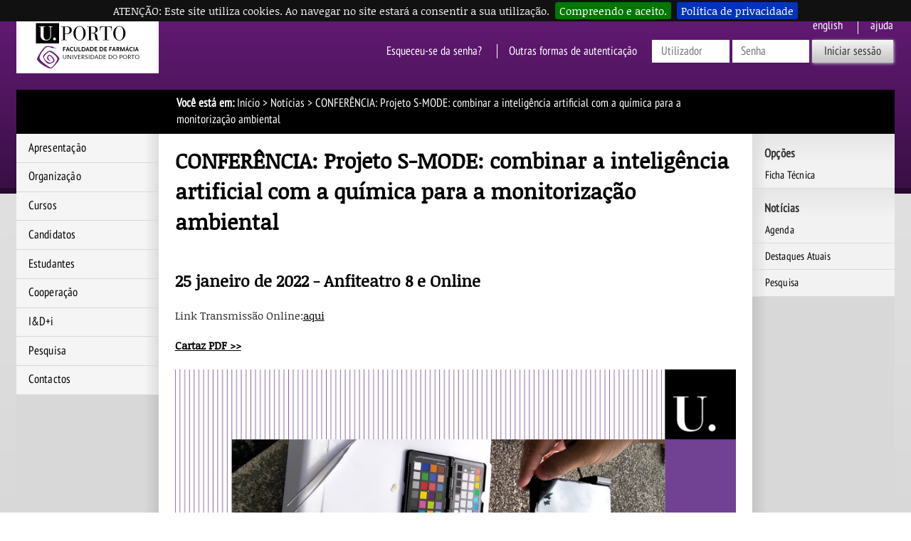

--- FILE ---
content_type: text/html; charset=iso-8859-15
request_url: https://sigarra.up.pt/ffup/pt/noticias_geral.ver_noticia?p_nr=35657
body_size: 16241
content:
<!DOCTYPE HTML PUBLIC "-//W3C//DTD HTML 4.01 Transitional//EN" "http://www.w3.org/TR/html4/loose.dtd">
<html lang="pt" dir="ltr">
<head>
<link rel="apple-touch-icon" sizes="57x57" href="/apple-touch-icon-57x57.png" /><link rel="apple-touch-icon" sizes="114x114" href="/apple-touch-icon-114x114.png" /><link rel="apple-touch-icon" sizes="72x72" href="/apple-touch-icon-72x72.png" /><link rel="apple-touch-icon" sizes="144x144" href="/apple-touch-icon-144x144.png" /><link rel="apple-touch-icon" sizes="60x60" href="/apple-touch-icon-60x60.png" /><link rel="apple-touch-icon" sizes="120x120" href="/apple-touch-icon-120x120.png" /><link rel="apple-touch-icon" sizes="76x76" href="/apple-touch-icon-76x76.png" /><link rel="apple-touch-icon" sizes="152x152" href="/apple-touch-icon-152x152.png" /><link rel="icon" type="image/png" href="/favicon-16x16.png" sizes="16x16" /><link rel="icon" type="image/png" href="/favicon-32x32.png" sizes="32x32" /><link rel="icon" type="image/png" href="/favicon-96x96.png" sizes="96x96" /><link rel="icon" type="image/png" href="/favicon-160x160.png" sizes="160x160" /><meta name="msapplication-TileColor" content="#000000" /><meta name="msapplication-TileImage" content="/mstile-144x144.png" /><meta name="msapplication-square70x70logo" content="/mstile-70x70.png" /><meta name="msapplication-square150x150logo" content="/mstile-150x150.png" /><meta name="msapplication-square310x310logo" content="/mstile-310x310.png" />
<meta name="viewport" content="width=device-width">
<meta http-equiv="Content-Type" content="text/html;charset=iso-8859-15">
<link rel="canonical" href="https://sigarra.up.pt/ffup/pt/noticias_geral.ver_noticia?p_nr=35657" />
<link rel="alternate" href="https://sigarra.up.pt/ffup/pt/noticias_geral.ver_noticia?p_nr=35657" hreflang="pt" />
<link rel="alternate" href="https://sigarra.up.pt/ffup/en/noticias_geral.ver_noticia?p_nr=35657" hreflang="en" />
<meta name="author" content="Faculdade de Farmácia da Universidade do Porto ">
<!--start css -->
<link rel="stylesheet" type="text/css" href="/ffup/pt/css/10782" media="screen,print">
<link rel="stylesheet" type="text/css" href="/ffup/pt/css/10482" media="screen,print">
<link rel="stylesheet" type="text/css" href="/ffup/pt/css/10543" media="screen,print">
<link rel="stylesheet" type="text/css" href="/ffup/pt/css/10499" media="screen,print">
<link rel="stylesheet" type="text/css" href="/ffup/pt/css/10500" media="print">
<link rel="stylesheet" type="text/css" href="/ffup/pt/css/10497" media="screen,print">
<link rel="stylesheet" type="text/css" href="/ffup/pt/css/10529" media="print">
<link rel="stylesheet" type="text/css" href="/ffup/pt/css/11222" media="screen,print">
<link rel="stylesheet" type="text/css" href="/ffup/pt/css/11542" media="screen,print">
<link rel="stylesheet" type="text/css" href="/ffup/pt/css/11482" media="screen">
<link rel="stylesheet" type="text/css" href="/ffup/pt/css/10641" media="screen,print">
<link rel="stylesheet" type="text/css" href="/ffup/pt/css/11522" media="print">
<link rel="stylesheet" type="text/css" href="/ffup/pt/css/10702" media="screen,print,handheld">

<!--end css -->
<title>FFUP - CONFERÊNCIA: Projeto S-MODE: combinar a  inteligência artificial com a química  para a monitorização ambiental</title>

<script type="text/javascript" src="js/web_base.js"></script>

<script type="text/javascript" src="/ffup/pt/js/jquery.js"></script>
<script type="text/javascript" src="/ffup/pt/js/jquery-migrate.js"></script>
<script type="text/javascript" src="/ffup/pt/js/bootstrap.min.js"></script>

<script type="text/javascript" src="/ffup/pt/js/jquery.cookiebar.js"></script>
<link rel="stylesheet" type="text/css" href="/ffup/pt/css/11302">
<noscript><div id="cookie-bar" class="fixed"><p>ATENÇÃO: Este site utiliza cookies. Ao navegar no site estará a consentir a sua utilização.<a href="web_page.aceita_cookies?pv_address=NOTICIAS_GERAL.VER_NOTICIA?p_nr=35657" class="cb-enable">Compreendo e aceito.</a><a href="https://www.up.pt/portal/pt/politica-de-privacidade/" class="cb-policy">Política de privacidade</a></p></div></noscript>

</head>
<body >
<div class="saltar" tabindex="0">Saltar para:<ul><li><a href="#ancora-conteudo" accesskey="c">Conteúdo (tecla de atalho: c)</a></li><li><a href="#ancora-opcoes" accesskey="o">Opções (tecla de atalho: o)</a></li><li><a href="#ancora-menu" accesskey="m">Menu Principal (tecla de atalho: m)</a></li><li><a href="#ancora-login" accesskey="s">Iniciar sessão autenticada (tecla de atalho: s)</a></li></ul></div>
<div id="involucro">
<div id="cabecalho">
<a href="web_page.Inicial" title="Ligação à página Inicial"><img src="/ffup/pt/imagens/LogotipoSI" alt="Logótipo"  title="Logótipo"   id="logotipo" width="400" height="160"></a>
<link rel="stylesheet" href="/lib/bootstrap/css/bootstrap.min.css">
<script type="text/javascript" src="/lib/bootstrap/js/bootstrap.min.js"></script>

<link rel="stylesheet" href="/lib/font-awesome/css/font-awesome.min.css"><a href="#" data-element-to-toggle="#colunaprincipal" id="toggle-coluna-principal" aria-hidden="true">
  <div class="visibilidade-coluna-esquerda">
    <span class="fa fa-bars" aria-hidden="true"></span>
    <span class="acs">Comuta visibilidade da coluna esquerda</span>
  </div>
</a><div id="cabecalho-conteudo-1">
<div class="logotipo-alternativo" aria-hidden="true">
  <a href="web_page.Inicial" title="Ligação à página Inicial"><img src="imagens/LogotipoSI" alt="Logótipo" title="Logótipo" id="logotipo" width="200" height="80"></a>
</div></div><div id="cabecalho-conteudo-2">
<div class="cabecalho-agregador"><a href="/ffup/en/NOTICIAS_GERAL.VER_NOTICIA?p_nr=35657" class="idioma en" title="This Page in English">
English
</a>
<img src="/ffup/pt/imagens/DestaqueBranco" class="destaque" alt="FFUP"><a href="web_base.gera_pagina?p_pagina=1006260" class="ajuda-contextual" title="Ajuda Contextual">
ajuda
</a>
<div class="autenticacao nao-autenticado">
<div class="login-alternativo" aria-hidden="true">
<a href="vld_validacao.login?p_address=WEB_PAGE.INICIAL&p_app=42&p_amo=55">
<span class="fa fa-unlock" aria-hidden="true">
</span>
<span class="acs">
Login
</span>
</a>
</div>
<form action="vld_validacao.validacao" method="post">
<input type="hidden" name="p_app" value="42">
<input type="hidden" name="p_amo" value="55">
<a name="ancora-login"></a>
<a href="gent_geral.list_services" title="Clique aqui para recuperar o acesso ao SIGARRA" class="recuperacao-de-acesso">Esqueceu-se da senha?</a>
<a href="vld_validacao.login?p_address=NOTICIAS_GERAL.VER_NOTICIA?p_nr=35657&p_app=42&p_amo=55" title="Outras formas de autenticação" class="outras-autenticacoes">Outras formas de autenticação</a>
<input type="hidden" name="p_address" value="NOTICIAS_GERAL.VER_NOTICIA?p_nr=35657">
<input type="text" name="p_user" title="Introduza o utilizador" placeholder="Utilizador" id="user" autocomplete="off" data-cip-id="user">
<input type="password" autocomplete="off" name="p_pass" title="Introduza a senha" placeholder="Senha" id="pass" autocomplete="off" data-cip-id="pass">
<button value="Iniciar sessão" type="submit">Iniciar sessão</button>
</form>
</div>
</div><a href="#" data-element-to-toggle="#colunaextra" id="toggle-coluna-secundaria" aria-hidden="true">
  <div class="visibilidade-coluna-direita">
    <span class="fa fa-ellipsis-v" aria-hidden="true"></span>
    <span class="acs">Comuta visibilidade da coluna direita</span>
  </div>
</a></div>
</div>
<div id="barralocalizacao"><strong>Você está em:</strong> <a href="web_page.inicial" title="Início" >Início</a> &gt; <a href="noticias_geral.lista_noticias" title="Notícias" >Notícias</a><span class="pagina-atual"> &gt; CONFERÊNCIA: Projeto S-MODE: combinar a  inteligência artificial com a química  para a monitorização ambiental</span></div>
<div id="envolvente">
<div id="colunaprincipal"><!-- Inicio Coluna Principal -->
<nav><div id="menu-navegacao">
<div id="menu-navegacao-cabecalho">Menu Principal</div>
<div id="menu-navegacao-conteudo"><a name="ancora-menu" class="ecra"></a>
<ul>
<li><a href="web_base.gera_pagina?P_pagina=1182" title="Página Apresentação" class="menu-navegacao-conteudo-2">Apresentação</a></li>
<li><a href="WEB_BASE.GERA_PAGINA?p_pagina=18394" title="Página Organização" class="menu-navegacao-conteudo-3">Organização</a></li>
<li><a href="web_base.gera_pagina?p_pagina=18409" title="Página Cursos" class="menu-navegacao-conteudo-4">Cursos</a></li>
<li><a href="WEB_BASE.GERA_PAGINA?p_pagina=122252" title="Página Candidatos" class="menu-navegacao-conteudo-5">Candidatos</a></li>
<li><a href="web_base.gera_pagina?p_pagina=18265" title="Página Estudantes" class="menu-navegacao-conteudo-7">Estudantes</a></li>
<li><a href="WEB_BASE.GERA_PAGINA?p_pagina=18400" title="Cooperação" class="menu-navegacao-conteudo-8">Cooperação</a></li>
<li><a href="web_base.gera_pagina?p_pagina=2329" title="I&D+i" class="menu-navegacao-conteudo-9">I&D+i</a></li>
<li><a href="web_base.gera_pagina?p_pagina=1831" title="Página Pesquisa" class="menu-navegacao-conteudo-10">Pesquisa</a></li>
<li><a href="WEB_BASE.GERA_PAGINA?p_pagina=18408" title="Página Contactos" class="menu-navegacao-conteudo-11">Contactos</a></li>
</ul></div></div></nav> <!-- end navegacao-menu -->
</div><!-- end colunaprincipal -->
<div id="colunaextra"><!-- Início da Coluna Extra -->
<a name="ancora-opcoes" class="ecra"></a>
<div class="caixa-opcoes">
<div class="caixa-opcoes-cabecalho opc-grupo-10">Opções</div>
<div class="caixa-opcoes-conteudo">
<ul>
<li><a href="noticias_geral.ficha_tecnica?p_amo_id=55&p_nr=35657 " title="Ficha Técnica">Ficha Técnica</a></li>
</ul><!--fecha_grupo_anterior-->
</div><!-- end caixa-opcoes-conteudo -->
</div><!-- end caixa-opcoes -->
<div class="caixa-opcoes">
<div class="caixa-opcoes-cabecalho opc-grupo-100">Notícias</div>
<div class="caixa-opcoes-conteudo">
<ul>
<li><a href="noticias_geral.eventos" title="Agenda">Agenda</a></li>
<li><a href="destaques_ver.activos?p_amo_id=55 " title="Destaques Atuais">Destaques Atuais</a></li>
<li><a href="noticias_geral.pesquisa " title="Pesquisa">Pesquisa</a></li>
</ul><!--fecha_grupo_anterior-->
</div><!-- end caixa-opcoes-conteudo -->
</div><!-- end caixa-opcoes -->
</div><!-- end Coluna Extra -->
<div id="conteudo"><div id="conteudoinner">
<h1 id="seccao"></h1>
<a name="ancora-conteudo" class="ecra"></a>
<h1>CONFERÊNCIA: Projeto S-MODE: combinar a  inteligência artificial com a química  para a monitorização ambiental</h1>
<h2>25 janeiro de 2022 - Anfiteatro 8 e Online</h2>
<p>Link Transmissão Online:<a href="https://videoconf-colibri.zoom.us/j/81643701008?pwd=dHpOOEdQSE54Z1RWTGVMcEZnSTF5QT09" target="_blank">aqui<br /><br /></a><strong>
<a href="noticias_geral.noticias_cont?p_id=F-992915829/cartaz_conf_25jan.pdf">Cartaz PDF >></a></strong></p>
<img class="encaixar espacar" src="noticias_geral.noticias_cont?p_id=F934813079/cartazes_conferencia25jan.jpg" />
<div class="form-botoes">
</div>
<script type="text/javascript">jQuery(document).ready(function($) {
$.cookieBar({message: 'ATENÇÃO: Este site utiliza cookies. Ao navegar no site estará a consentir a sua utilização.', acceptText: 'Compreendo e aceito.', fixed: true,policyButton: true,policyText: 'Política de privacidade',policyURL: 'https://www.up.pt/portal/pt/politica-de-privacidade/'});
});</script>
</div><!-- end conteudoinner--></div><!-- end conteudo-->
</div><!-- end envolvente -->
<div class="limpar"></div>
<div id="ferramentas">
<span id="imprimir-extra"><script type="text/javascript">
//<![CDATA[document.write('<a href="javascript:window.print()">Versão para Impressão<\/a>')
//]]>
</script></span>
<span id="recomendar"><a href="mailto:?subject=Penso%20que%20isto%20te%20pode%20interessar:%20FFUP%20-%20CONFERÊNCIA:%20Projeto%20S-MODE:%20combinar%20a%20%20inteligência%20artificial%20com%20a%20química%20%20para%20a%20monitorização%20ambiental&amp;body=Penso%20que%20isto%20te%20pode%20interessar:%20FFUP%20-%20CONFERÊNCIA:%20Projeto%20S-MODE:%20combinar%20a%20%20inteligência%20artificial%20com%20a%20química%20%20para%20a%20monitorização%20ambiental.%20%250A%250Ahttp://sigarra.up.pt/ffup/pt/NOTICIAS_GERAL.VER_NOTICIA?p_nr=35657">Recomendar Página</a></span>
<script type="text/javascript">
document.write('<span id="favoritos"><a href = "javascript:AddToFavorites()" title="Adicionar aos Favoritos">Adicionar aos Favoritos<\/a><\/span>');
</script>
<span id="voltar-topo">
<a href="#conteudo">Voltar ao Topo</a></span></div><!-- end ferramentas -->
<div id="rodape">

<span id="rodape-copyright"><a href="web_base.gera_pagina?p_pagina=COPYRIGHT">Copyright 1996-2026 &copy; Faculdade de Farmácia da Universidade do Porto </a></span>
<span id="rodape-termos">&nbsp;I&nbsp;<a href="web_base.gera_pagina?p_pagina=TERMOS%20E%20CONDICOES">Termos e Condições</a></span>
<span id="rodape-acessibilidade">&nbsp;I&nbsp;<a href="web_base.gera_pagina?p_pagina=ACESSIBILIDADE">Acessibilidade</a></span>
<span id="rodape-az">&nbsp;I&nbsp;<a href="az_geral.az?pct_id=42">Índice A-Z</a></span>
<br>
<span id="rodape-geracao">Página gerada em: 2026-01-19 às 12:56:58</span>

 | <span id="rodape-pd"><a href="https://www.up.pt/portal/pt/politica-de-privacidade/" title="Ligação ao Portal UP.PT">Política de Privacidade</a></span> | <span id="rodape-pd"><a href="https://www.up.pt/portal/pt/politica-de-protecao-de-dados-pessoais/" title="Ligação ao Portal UP.PT">Política de Proteção de Dados Pessoais</a></span> | <span id="rodape-pd"><a href="https://up.pt/denuncias" title="Ligação ao Portal da Denúncia U.Porto">Denúncias</a></span> | <span id="rodape-pd"><a href="https://www.livroamarelo.gov.pt/search?e=CES:ORG:000026568" title="Ligação ao Portal Livro Amarelo Governo">Livro Amarelo Eletrónico</a></span><script type="text/javascript">
$(function() {
    /*function setHeights() {
        var uiReferencia = null,
            uiElementos = $("#colunaprincipal, #colunaextra, #conteudo-extra, #conteudo-principal, #conteudo");

        $("#conteudo").css({height: "auto"});
        uiElementos.each(function(index, elemento) {
            var uiElemento = $(elemento);

            if (!uiReferencia || uiElemento.outerHeight() > uiReferencia.outerHeight()) {
                uiReferencia = uiElemento;
            }
        });

        uiElementos.each(function(index, elemento) {
            var uiElemento = $(elemento);

            uiElemento.height(uiElemento.height() + (uiReferencia.outerHeight() - uiElemento.outerHeight()));
        });
    }
    
    setTimeout(setHeights, 300);*/

$("*[data-element-to-toggle]").on("click", function(event) {
   event.preventDefault();
   $($(this).attr("data-element-to-toggle")).toggle();
});

/*$(window).on("resize", function (event) {
   setTimeout(setHeights, 300);
   $("[data-element-to-toggle]").each(function(index, elemento) {
      var uiElemento = $(elemento);
      if (!uiElemento.find("> div").is(":visible")) {
         $(uiElemento.attr("data-element-to-toggle")).css({"display": ""});
      }
   });
});*/
})
</script></div><!-- end rodape -->
</div><!-- end involucro -->
<!-- Powered by GESSI: (c) 1996-2026 Universidade do Porto (Portugal) -->
<!-- Piwik -->
<script type="text/javascript">
	var siteIdsArr = [16,5],
		pkBaseURL = (("https:" == document.location.protocol) ? "https://piwik.up.pt/" : "http://piwik.up.pt/"),
        oBody = document.getElementsByTagName('body')[0],
        oScript = document.createElement('script');
    
    function onLibLoaded() {
        try {
            for (var i = 0; i < siteIdsArr.length; i++) {
                var piwikTracker = Piwik.getTracker(pkBaseURL + "piwik.php", siteIdsArr[i]);
                piwikTracker.trackPageView();
                piwikTracker.enableLinkTracking();
            }
        } catch( err ) { console.log(err);}
    }
        
    oScript.type = 'text/javascript';
    oScript.src = pkBaseURL + "piwik.js";
    // most browsers
    oScript.onload = onLibLoaded;
    // IE 6 & 7
    oScript.onreadystatechange = function() {
        if (this.readyState == 'complete') {
            onLibLoaded();
        }
    }
    oBody.appendChild(oScript);
</script>
<noscript>
<p>
<img src="https://piwik.up.pt/piwik.php?idsite=16" style="border:0" alt="" />
</p>
</noscript>
<!-- End Piwik Tracking Code -->
</body>
</html>


--- FILE ---
content_type: text/css; charset=iso-8859-15
request_url: https://sigarra.up.pt/ffup/pt/css/11542
body_size: 621
content:
/* FFUP100ANOS */

body {
/*
background: url(../imagens/FFUP100anos), linear-gradient(to bottom, rgb(102,27,120) 0%, rgb(58,15,69)
16.5em, rgb(37,10,43) 16.5em, rgb(37,10,43) 17em, rgb(224,224,224) 17em, rgb(199,199,199) 100%);
background-repeat: no-repeat;
background-position: center top;
*/


background: url(../imagens/FFUP100anos), url(../imagens/FFUP100anosFundo1);
background-repeat: no-repeat, repeat-x;
background-position: center top;


/*
background: url(../imagens/FFUP100anos), url(../imagens/FFUP100anosFundo2);
background-repeat: no-repeat, repeat-x;
background-position: center top;
*/
}


--- FILE ---
content_type: text/css; charset=iso-8859-15
request_url: https://sigarra.up.pt/ffup/pt/css/11482
body_size: 32481
content:
/* SIGARRA2017-CSS */

/* CSS Específica (Início) */

	div.refrescamento {
		display: none;
		}

	body {
		background: rgb(102,27,120);
		filter: progid:DXImageTransform.Microsoft.gradient( startColorstr='#e01a21', endColorstr='#c7c7c7', GradientType=0 );
		background: linear-gradient(to bottom, rgb(102,27,120) 0%, rgb(58,15,69) 16.5em, rgb(37,10,43) 16.5em, rgb(37,10,43) 17em, rgb(224,224,224) 17em, rgb(199,199,199) 100%);
		}

	body[onunload="mantem()"] {
	    background-color: #ccc;
	    background-image: none;
		}
		
	@media (max-width: 900px) {
		div.logotipo-alternativo{
			width: 70px;
			height: 64px;
			}
		div.logotipo-alternativo img#logotipo {
			clip: rect(0,48px,64px,12px);
			}
		}
		
	a.idioma.en:link, a.idioma.pt:link, a.idioma.en:visited, a.idioma.pt:visited {
		color: #fff;
		}
			
	a.idioma.en:active, a.idioma.pt:active, a.idioma.en:hover, a.idioma.pt:hover {
		color: #fff !important;
		}

	span.idioma.en, span.idioma.pt {
		color: rgba(255,255,255,.25);
		}

	a.ajuda-contextual {
		color: #fff !important;
		border-left: 1px solid #fff;
		text-decoration: none !important;
			}
		
	a.ajuda-contextual.en:link, a.ajuda-contextual.pt:link, a.ajuda-contextual.en:visited, a.ajuda-contextual.pt:visited {
		color: #fff !important;
		}
			
	a.ajuda-contextual.en:active, a.ajuda-contextual.pt:active, a.ajuda-contextual.en:hover, a.ajuda-contextual.pt:hover {
		color: #fff !important;
		}
			
	a.ajuda-contextual:active, a.ajuda-contextual:active, a.ajuda-contextual:hover, a.ajuda-contextual:hover {
		color: #fff !important;
		}

	span.ajuda-contextual {
		color: rgba(255,255,255,.25);
		border-left: 1px solid #fff;
		}
			
	a.recuperacao-de-acesso:link, a.recuperacao-de-acesso:visited {
		color: #fff;
		}
			
	a.recuperacao-de-acesso:active, a.recuperacao-de-acesso:hover {
		color: #fff !important;
		}

	a.outras-autenticacoes:link, a.outras-autenticacoes:visited {
		color: #fff;
		border-left: 1px solid #fff;
		}
			
	a.outras-autenticacoes:active, a.outras-autenticacoes:hover {
		color: #fff !important;
		}

	.slideshow-personalizado {
		margin-bottom: 3em;
		}

	hr {
		border-top: 1px solid #ccc !important;
	}

	div.responsive-video {
		position: relative;
		padding-bottom: 53.8%;
		padding-top: 25px;
		height: 0;
		background-color: #000;
		}

	div.responsive-video iframe {
		position: absolute;
		top: 0;
		left: 0;
		width: 100%;
		height: 100%;
		max-width: 100%;
		max-height: 100%;
		border-width: 0;
		}

/* CSS Específica (Fim) */

/* ****************************************************************************************************** */

/* CSS Comum (Início) */

	/* Erase */
	
		table.tableformata {
			border-collapse: collapse !important;
			}
	
		td.formulario-legendatopo {
			text-align: right;
			font-weight: bold;
			padding-right: .5em;
			vertical-align: top;
			}
			
		td p {
			margin-top: 0;
			}
			
		input.calendario-automatico, select.calendario-automatico {
			width: 10em;
			}
		
		/* Compatibilizar AVDOC */
		
			#menu_navegacao {
				font-size: 8px;
				font-family: "Trebuchet MS";
				}
				
			div.item {
				height: auto;
				}
				
			div.item-cont {
				font-size: 0.8em;
				}
				
		/* Edição da foto pessoal */
		
			img.editar-imagem-editar {
				width: 32px;
				height: 32px;
				}
				
		/* Avisos e Informações */
		
			div.aviso img, div.informa img {
				padding-right: 0;
				margin-right: .5em;
				}
				
		/* TreeView */
		
			ul.treeview li {
				margin-bottom: 0 !important;
				padding-left: 1.5em;
				}
			
			ul.treeview li.collapsable, ul.treeview li.expandable {
				padding-left: 1.1em;
				}
				
			ul.treeview li.collapsable a {
				padding-left: .5em;
				}
				
			ul.treeview li.collapsable div, ul.treeview li.expandable div {
				padding-right: 1.5em;
				}
				
		/* Tabs YUI */
		
			div#conteudo li.ui-state-active {
				margin-bottom: 0;
				margin-top: 0;
				}
				
		/* Plano de Estudo */
		
		table.dadossz table.dadossz table.dadossz {
				font-size: 1.2em;
				}
				
	/* Configurações Básicas */
	
		p a, h3 a {
			color: #000;
			}

		@font-face {
			font-family: 'NoticiaText';
			font-style: normal;
			font-weight: 400;
			src: url(/fonts/NoticiaText.woff2) format('woff2');
			}

		@font-face {
			font-family: 'PTSansNarrow';
			font-style: normal;
			font-weight: 400;
			src: url(/fonts/PT-Sans-Narrow.woff) format('woff');
			}
	
		html {
			font-size: 1em !important;
			}
			
		body {
			font-family: "NoticiaText", serif !important;
			margin: 0;
			padding: 1.5em;
			font-size: .95em !important;
			}

		a:link {
			color: #000; /*#8f6900; #1179a6*/
			text-decoration: underline;
			}

		a:visited {
			color: #666; /*#757575; #62808c*/
			text-decoration: underline;
			}

		a:active {
			color: #b38300 !important; /*#169ed9*/
			text-decoration: underline;
			}

		a:hover {
			color: #b38300 !important; /*#169ed9*/
			text-decoration: underline;
			}
			
		a:focus {
			color: #b38300 !important; /*#169ed9*/
			text-decoration: underline;
			}
			
		div.limpar {
			height: 0px;
			}
		
	/* Cabeçalho */

		div#cabecalho {
			margin: 0 0 1.5em 0;
			border-width: 0;
			background-color: transparent;
			}
			
		div#cabecalho-conteudo-2 {
			display: block;
			top: 1.5em;
			right: 1.5em;
			margin: 0;
			padding: 0;
			font-family: "PTSansNarrow";
			font-size: 1.1em;
			text-align: right;
			}
			
		div.cabecalho-agregador {
			float: left;
			}

		div#cabecalho-conteudo-2 input {
			font-family: "PTSansNarrow";
			border-width: 0;
			border-radius: 0;
			padding: .25em .75em;
			font-size: 1em;
			box-sizing: content-box;
			width: 5em;
			}

		div#cabecalho-conteudo-2 button {
			font-family: "PTSansNarrow";
			border-radius: 0;
			padding: .25em 1em;
			margin: 0;
			background-color: #ccc;
			border: none;
			display: inline-block;
			font-size: 1em;
			box-sizing: content-box;
			background: #f5f5f5;
			background: linear-gradient(to bottom, #f5f5f5 0%,#c4c4c4 100%);
			filter: progid:DXImageTransform.Microsoft.gradient( startColorstr='#f5f5f5', endColorstr='#c4c4c4',GradientType=0 );
			font-weight: normal;
			cursor: pointer;
			}
			
		div.logotipo-alternativo {
			display: none;
			}

		div.login-alternativo {
			display: none;
			}

		a.idioma.en, a.idioma.pt {
			display: inline-block;
			padding: 0 1em .5em 0;
			text-transform: lowercase;
			}
			
		a.idioma.en:link, a.idioma.pt:link, a.idioma.en:visited, a.idioma.pt:visited {
			text-decoration: none;
			}
			
		a.idioma.en:active, a.idioma.pt:active, a.idioma.en:hover, a.idioma.pt:hover {
			text-decoration: underline;
			}

		span.idioma.en, span.idioma.pt {
			display: inline-block;
			padding: 0 1em .5em 0;
			text-transform: lowercase;
			}

		a.ajuda-contextual {
			display: inline-block;
			padding-left: 1em;
			text-transform: lowercase;
			}
			
		a.ajuda-contextual.en:link, a.ajuda-contextual.pt:link, a.ajuda-contextual.en:visited, a.ajuda-contextual.pt:visited {
			text-decoration: none;
			}
			
		a.ajuda-contextual.en:active, a.ajuda-contextual.pt:active, a.ajuda-contextual.en:hover, a.ajuda-contextual.pt:hover {
			text-decoration: underline;
			}
			
		a.ajuda-contextual:active, a.ajuda-contextual:active, a.ajuda-contextual:hover, a.ajuda-contextual:hover {
			text-decoration: underline !important;
			}

		span.ajuda-contextual {
			display: inline-block;
			padding-left: 1em;
			text-transform: lowercase;
			}
			
		a.recuperacao-de-acesso:link, a.recuperacao-de-acesso:visited {
			padding: 1em;
			text-decoration: none;
			}
			
		a.recuperacao-de-acesso:active, a.recuperacao-de-acesso:hover {
			padding: 1em;
			text-decoration: underline;
			}

		a.outras-autenticacoes:link, a.outras-autenticacoes:visited {
			padding: 0 1em;
			text-decoration: none;
			}
			
		a.outras-autenticacoes:active, a.outras-autenticacoes:hover {
			padding: 0 1em;
			text-decoration: underline;
			}
			
		div.autenticacao {
			background-color: #fff;
			}

		div.autenticacao img {
			height: 2.5em;
			vertical-align: middle;
			}

		div.autenticacao a.nome {
			color: #000;
			padding: 0 1em 0 .5em;
			text-decoration: none;
			}

		div.nao-autenticado {
			background-color: transparent;
			}
			
		a.terminar-sessao {
			text-decoration: none;
			}

		a.terminar-sessao:before {
			content: "\f023";
			font-family: FontAwesome;
			color: #000;
			padding-left: 1em;
			}

		a.terminar-sessao span {
			display: none;
			}
			
		div.comandos-topo {
			float: left;
			}

		div.visibilidade-coluna-esquerda {
			float: left;
			background-color: #fff;
			padding: 28px 15px 10px 15px;
			height: 80px;
			vertical-align: text-top;
			font-size: 20px;
			margin-right: .5em;
			}
			
		a#toggle-coluna-principal:link, a#toggle-coluna-principal:visited {
			color: #000;
			}

		div.visibilidade-coluna-direita {
			float: right;
			background-color: #fff;
			padding: 28px 15px 10px 15px;
			height: 78px;
			vertical-align: text-top;
			font-size: 20px;
			margin-left: .5em;
			}
			
		a#toggle-coluna-secundaria:link, a#toggle-coluna-secundaria:visited {
			color: #000;
			}
			
		div#cabecalho-par-quadra {
			display: none;
			}
		
		div.notificacao {
			display: block;
			float: left;
			margin: 31px 0.5em;
			background-color: #fff;
			height: 42px;
			font-size: 1.6em;
			width: 44px;
			padding: .25em 0 0 0;
			text-align: center;
			}
			
		@keyframes anima-notificacao {
			0%   {color: #000;}
			50%  {color: #f00;}
			100% {color: #000;}
			}
			
		div.notificacao a:link, div.notificacao a:visited {
			color: #000;
			animation-name: anima-notificacao;
			animation-duration: 4s;
			animation-iteration-count: infinite;
			}
			
		div.notificacao a:active, div.notificacao a:hover {
			text-decoration: underline;
			}
			
		/* Imagens */
		
			img#logotipo {
				width: 200px;
				height: 80px;
				border: 0;
				padding: 0;
				}
				
			img.destaque {
				display: none;
				}
			
	/* Barra de Localização */

		div#barralocalizacao {
			margin: 0;
			background-color: #000;
			border-width: 0;
			color: #fff;
			font-family: "PTSansNarrow", sans-serif;
			font-size: 1.1em;
			padding: .5em 225px;
			}

		div#barralocalizacao a:link, div#barralocalizacao a:visited {
			color: #fff;
			}

		div#barralocalizacao a:active, div#barralocalizacao a:hover {
			color: #fff !important;
			}
			
	/* Envolvente */
	
		div#envolvente {
			background: linear-gradient(to right, #d8d8d8 0px, #d8d8d8 180px, #c4c4c4 200px, #fff 200px, #fff 55%, rgba(255,255,255,0) 55%, rgba(255,255,255,0) 100%), linear-gradient(to left, #d8d8d8 0px, #d8d8d8 180px, #c4c4c4 200px, #fff 200px, #fff 55%, rgba(255,255,255,0) 55%, rgba(255,255,255,0) 100%);
			display: inline-block;
			width: 100%;
			}

	/* Coluna Principal */
	
		div#colunaprincipal {
			width: 200px;
			margin: 0;
			font-family: "PTSansNarrow", sans-serif;
			font-size: 1.1em;
			background: linear-gradient(to right, rgba(216,216,216,1) 0%, rgba(216,216,216,1) 90%, rgba(196,196,196,1) 100%);
			letter-spacing: .2px;
			}
			
		/* Menu de Navegação */
			
			div#menu-navegacao-cabecalho {
				display: none;
				}

			div#menu-navegacao-conteudo {
				margin: 0;
				border-width: 0;
				}
				
			div#menu-navegacao-conteudo a {
				display: block;
				}
				
			div#menu-navegacao-conteudo a:active, div#menu-navegacao-conteudo a:hover {
				text-decoration: underline;
				color: #169ed9;
				}

			div#menu-navegacao-conteudo ul li {
				padding: .5em .5em .5em 1em;
				background: linear-gradient(to right, rgba(245,245,245,1) 0%, rgba(245,245,245,1) 90%, rgba(221,221,221,1) 100%);
				}

			div#menu-navegacao-conteudo a.menu-navegacao-conteudo-1:link, div#menu-navegacao-conteudo a.menu-navegacao-conteudo-1:visited {
				text-decoration: none;
				color: #fff !important;
				background: #5C186D;
				padding: .5em 1em;
				margin: -.5em -.5em -.5em -1em;
			}

			div#menu-navegacao-conteudo a.menu-navegacao-conteudo-1:active, div#menu-navegacao-conteudo a.menu-navegacao-conteudo-1:hover {
				text-decoration: underline;
				color: #fff !important;
				background: #5C186D;
				padding: .5em 1em;
				margin: -.5em -.5em -.5em -1em;
			}

			
		/* Mapa do Campus */
		
			div#caixa-campus-cabecalho {
				background: linear-gradient(to left, rgba(221,221,221,1) 0%, rgba(221,221,221,0) 10%, rgba(221,221,221,0) 100%), linear-gradient(to bottom, rgba(230,230,230,1) 0%, rgba(255,255,255,1) 100%);
				border-width: 0;
				padding: .5em 1em;
				font-size: 1.1em;
				margin-top: 1.5em;
				}
			
			div#caixa-campus-conteudo {
				background: linear-gradient(to left, rgba(221,221,221,1) 0%, rgba(255,255,255,1) 10%, rgba(255,255,255,1) 100%);
				margin-top: 0;
				border-width: 0;
				padding: 0 0 1em 0;
			}
				
		/* Imagens */
		
			img.sama {
				margin: 0 auto;
				display: block;
				padding: 1.5em;
				}
			
	/* Coluna Extra */
	
		div#colunaextra {
			width: 200px;
			margin: 0;
			font-family: "PTSansNarrow", sans-serif;
			background: linear-gradient(to right, rgba(196,196,196,1) 0%, rgba(216,216,216,1) 10%, rgba(216,216,216,1) 100%);
			letter-spacing: .2px;
			}
			
		/* Caixa de Atalhos */
		
			div#caixa-atalhos {
				margin: 0;
				}

			div#caixa-atalhos-cabecalho {
				background: linear-gradient(to right, rgba(221,221,221,1) 0%, rgba(221,221,221,0) 10%, rgba(221,221,221,0) 100%), linear-gradient(to bottom, rgba(230,230,230,1) 0%, rgba(242,242,242,1) 100%);
				border-width: 0;
				padding: 1em 1em 0 1em;
				font-size: 1.1em;
				}

			div#caixa-atalhos-conteudo {
				margin: 0;
				border-width: 0;
				padding: 0;
				}

			div#caixa-atalhos-conteudo ul {
				margin: 0;
				padding: 0;
				}

			div#caixa-atalhos-conteudo ul li {
				background: linear-gradient(to right, rgba(221,221,221,1) 0%, rgba(242,242,242,1) 10%, rgba(242,242,242,1) 100%);
				list-style: none;
				list-style-type: none;
				margin: 0;
				padding: .5em .5em .5em 1.15em;
				border-bottom: 1px solid #d9d9d9;
				}
				
			div#caixa-atalhos-conteudo a:active, div#caixa-atalhos-conteudo a:hover {
				color: #169ed9;
				text-decoration: underline;
				}
				
			div#caixa-atalhos-conteudo ul li a {
				display: block;
				}
		
		/* Caixa de Opções */

			div.caixa-opcoes {
				margin: 0;
				}

			div.caixa-opcoes-cabecalho {
				background: linear-gradient(to right, rgba(221,221,221,1) 0%, rgba(221,221,221,0) 10%, rgba(221,221,221,0) 100%), linear-gradient(to bottom, rgba(230,230,230,1) 0%, rgba(242,242,242,1) 100%);
				border-width: 0;
				padding: 1em 1em 0 1em;
				font-size: 1.1em;
				}

			div.caixa-opcoes-conteudo {
				margin: 0;
				border-width: 0;
				padding: 0;
				}
				
			div.caixa-opcoes-conteudo a {
				display: block;
				}
				
			div.caixa-opcoes-conteudo a:active, div.caixa-opcoes-conteudo a:hover {
				color: #169ed9;
				text-decoration: underline;
				}

			div.caixa-opcoes-conteudo ul {
				margin: 0;
				padding: 0;
				}

			div.caixa-opcoes-conteudo ul li {
				background: linear-gradient(to right, rgba(221,221,221,1) 0%, rgba(242,242,242,1) 10%, rgba(242,242,242,1) 100%);
				list-style: none;
				list-style-type: none;
				margin: 0;
				padding: .5em .5em .5em 1.15em;
				border-bottom: 1px solid #d9d9d9;
				}
				
			div#caixa-opcoes-conteudo ul li a {
				display: block;
				}
				
			div.caixa-opcoes-conteudo ul.sub li {
				background: transparent;
				padding: .5em .5em .5em 1em;
				font-size: .9em;
				}
				
			div.caixa-opcoes-conteudo ul.sub li:last-child {
				border-bottom-width: 0;
				}
				
			div.caixa-opcoes-conteudo ul.sub li a {
				display: block;
				}
				
		/* Últimas Notícias */
		
			div.portlet-noticias {
				margin: 0;
				}

			div.portlet-noticias-cabecalho {
				background: linear-gradient(to right, rgba(221,221,221,1) 0%, rgba(221,221,221,0) 10%, rgba(221,221,221,0) 100%), linear-gradient(to bottom, rgba(230,230,230,1) 0%, rgba(230,230,230,0) 100%), #fffabf;
				border-width: 0;
				padding: 1em 1em 0 1em;
				font-size: 1.1em;
				font-weight: bold;
				}

			div.portlet-noticias-conteudo {
				margin: 0;
				border-width: 0;
				padding: 0;
				}
				
			div.portlet-noticias-conteudo a {
				display: block;
				}

			div.portlet-noticias-conteudo ul {
				margin: 0;
				padding: 0;
				}

			div.portlet-noticias-conteudo ul li {
				background: linear-gradient(to right, rgba(221,221,221,1) 0%, rgba(242,242,242,0) 10%), #fffabf;
				list-style: none;
				list-style-type: none;
				margin: 0;
				padding: .5em .5em .5em 1.15em;
				border-bottom: 1px solid #d9d9d9;
				}
				
			div.portlet-noticias-conteudo ul li a {
				display: block;
				}
				
			div.portlet-noticias-conteudo a.noticias:link {
				color: #000;
				}
			
	/* Conteúdo */

		div#conteudo, div#conteudo-extra {
			padding: 0 1.5em 1.5em 1.5em;
			background-color: #fff;
			min-height: auto;
			}
			
		div#conteudo-extra{
			margin: 0;
			}
			
		/* Calendário e Eventos */
		
			div.calendario-inicio {
				font-size: .9em;
				}

			div.calendario-inicio table {
				margin: 0 0 0 .5em;
				}

			div.calendario-inicio form {
				margin-left: .5em;
				}
		
			table.calendtable {
				border-collapse: collapse;
				background-color: #2e2e2e;
				color: #fff;
				border: 10px solid #2e2e2e;
				font-size: 1.2em;
				}

			table.calendtable th {
				background-color: #2e2e2e;
				color: #b6b6b6;
				font-size: .8em;
				}

			table.calendtable td.calendfds {
				background-color: #2e2e2e;
				color: #ccc;
				}

			table.calendtable td.calendnorm {
				background-color: #2e2e2e;
				color: #fff;
				}

			table.calendtable td.calendsel {
				background-color: #797979;
				color: #fff;
				font-weight: bold;
				border-width: 4px;
				border-color: #ed1c24;
				}

			table.calendtable td.calendevent {
				background-color: #2e2e2e;
				border-bottom: 2px solid #f7941d;
				}

			table.calendtable td.calendevent a {
				color: #fff;
				}

			table.calendtable td.calendfer {
				background-color: #666;
				color: #ccc;
				}

			table.calendtable table.formulario {
				margin: 1em auto 0 auto;
			}
				
			h2.agenda {
				display: none;
				}

			ul.agenda {
				list-style-type: none;
				margin: 0;
				padding: 0 0 0 8px;
				}
				
			ul.agenda li {
				border-left: 6px solid #9c50b4;
				padding: .25em 1em;
				margin: 1em 0 1em .7em;
				background-color: #ebebeb;
				font-size: .95em;
				}
				
			ul.agenda li a:link, ul.agenda li a:visited{
				text-decoration: none;
				}
				
			ul.agenda li a:active, ul.agenda li a:hover{
				text-decoration: underline;
				}
				
			ul ul {
				list-style-type: circle;
				}
				
			img.noticias-thumbnail {
				display: block;
				}

			p.mais-eventos {
				text-align: right;
				margin-top: 2em;
				}

			p.mais-eventos a {
				background-color: #ededed;
				padding: .5em 2em;
				border-radius: .5em;
				}
				
			p.mais-eventos a:link, p.mais-eventos a:visited {
				text-decoration: none;
				}
				
			p.mais-eventos a:active, p.mais-eventos a:hover {
				text-decoration: underline;
				}
				
		/* Novo Portlet de Notícias */
		
			p.mais-noticias {
				text-align: right;
				margin-top: 2em;
				}

			p.mais-noticias a {
				background-color: #ededed;
				padding: .5em 2em;
				border-radius: .5em;
				}
				
			p.mais-noticias a:link, p.mais-noticias a:visited {
				text-decoration: none;
				}
				
			p.mais-noticias a:active, p.mais-noticias a:hover {
				text-decoration: underline;
				}
				
			div.novo-portlet-noticias img {
				height: 120px;
				display: block;
				margin: -.5em auto 0 auto;
				width: auto;
				}
				
			div.novo-portlet-noticias p {
				margin-top: -.75em;
				}

		/* Flexslider */
		
			div.flexslider {
				background-color: #000;
				border-radius: 0;
				border-width: 0;
				box-shadow: 0 0 0 #fff;
				margin: 0 -1.5em 2.25em -1.5em;
				}
				
			div.flexslider li {
				margin-bottom: 0 !important;
				}

			p.flex-caption a {
				color: #fff;
				padding: 0 1.5em;
				font-family: "PTSansNarrow";
				display: block;
				}
				
			p.flex-caption a:link, p.flex-caption a:visited {
				text-decoration: none;
				}			
				
			p.flex-caption a:active, p.flex-caption a:hover {
				color: #fff !important;
				}

			ol.flex-control-nav {
				bottom: -1.5em;
				}
				
			div.slideshow div.flexslider {
				margin: 0 0 2.25em 0;
				}
				
		/* Imagens */
				
			
			img.encaixar {
				max-width: 100%;
				height: auto;
				margin-left: auto;
				margin-right: auto;
				display: block;
				}
				
			img.encaixar20 {
				max-width: 100%;
				width: 20%;
				height: auto;
				margin-left: auto;
				margin-right: auto;
				display: block;
				}
				
			img.encaixar40 {
				max-width: 100%;
				width: 40%;
				height: auto;
				margin-left: auto;
				margin-right: auto;
				display: block;
				}
				
			img.encaixar50 {
				max-width: 100%;
				width: 50%;
				height: auto;
				margin-left: auto;
				margin-right: auto;
				display: block;
				}
				
			img.encaixar60 {
				max-width: 100%;
				width: 60%;
				height: auto;
				margin-left: auto;
				margin-right: auto;
				display: block;
				}
				
			img.encaixar80 {
				max-width: 100%;
				width: 80%;
				height: auto;
				margin-left: auto;
				margin-right: auto;
				display: block;
				}
			
			img.encaixar100 {
				width: 100%;
				height: auto;
				display: block;
				}
				
			span.image.fit img {
				width: 100% !important;
				height: auto !important;
				}
				
			span.image.fit img.destaque {
				display: block;
				width: 100%;
				}
		
		/* Outros */
		
			h1 {
				margin-top: .5em !important;
				color: #000;
				}
				
			h2, h3, h4 {
				margin: 2em 0 1em 0;
				color: #000;
				}
				
			div#conteudo li {
				margin-bottom: .5em;
				}
		
			div.redes-sociais {
				text-align: center;
				font-size: 2.5em;
				}

			div.redes-sociais a {
				margin-right: .25em;
				}
			
			div.redes-sociais a:last-child {
				margin-right: 0;
				}

			div.legenda {
				background-color: #000;
				color: #fff;
				font-family: "PTSansNarrow";
				padding: .25em 1em;
				font-size: 1.2em;
				margin-bottom: 2em;
				}
				
			span.fa.fa-plus-circle {
				font-size: 1.3em;
				padding: 0 .5em;
				}
				
			table {
				border-collapse: separate !important;
				border-spacing: 1px !important;
				font-size: .8em;
				}
				
			table table {
				border-collapse: separate !important;
				border-spacing: 1px !important;
				font-size: 1em;
				}
				
			table table table {
				border-collapse: separate !important;
				border-spacing: 1px !important;
				font-size: 1.2em;
				}
				
			th, td {
				padding: .2em .5em !important;
				}
				
			div.informa, div.aviso, div.info {
				font-size: 1em;
				margin: 1.5em 0;
				}
				
			p.textopequenonoticia {
				margin-top: .25em;
				}
				
			a.novo-destaque {
				color: #fff;
				text-decoration: none !important;
				}
				
			a.novo-destaque:active, a.novo-destaque:hover {
				color: #fff !important;
				}
				
			a.novo-destaque div {
				background-color: #000;
				padding: .5em 1em;
				margin-bottom: .5em;
				}
				
			.espacar {
				margin-top: 1.5em;
				margin-bottom: 1.5em;
				}
				
			dl.caixa-central {
				box-shadow: 0 0 10px rgba(0,0,0,.25);
				}
			
			dl.caixa-central dt {
				font-size: 1.1em;
				color: #fff;
				background-color: #888;
				margin: 0;
				padding: .25em .5em;
				text-align: center;
				}
				
			dl.caixa-central dd {
				background-color: #efefef;
				margin: 0;
				padding: .5em;
				}
				
			dl.caixa-central dd ul {
				margin: .25em 0;
				padding: 0 0 0 1.5em;
				}
				
			.destacar {
				display: block;
				background-color: #ebebeb !important;
				padding: 1em 1.5em;
				border-left: 4px solid #e01a22;
				font-size: 1.2em;
				text-decoration: none;
				font-weight: bold;
				box-shadow: 0 0;
				box-shadow: 0 0 10px rgba(0,0,0,.25);
				margin: .5em 0;
				text-align: center;
				}
				
			.destacar-menor {
				display: block;
				background-color: #ebebeb !important;
				padding: 1em 1.5em;
				border-left: 4px solid #e01a22;
				text-decoration: none;
				box-shadow: 0 0;
				box-shadow: 0 0 10px rgba(0,0,0,.25);
				margin: .5em 0;
				text-align: center;
				}
				
			a.destacar:link, a.destacar:visited, a.destacar-menor:link, a.destacar-menor:visited {
				text-decoration: none;
				}
				
			a.destacar:active, a.destacar:hover, a.destacar-menor:active, a.destacar-menor:hover {
				text-decoration: underline;
				}
				
			.destacar div.container-fluid, .destacar-menor div.container-fluid {
				font-size: .8em;
				font-weight: normal;
				text-align: left;
				}
				
			.destacar p, .destacar-menor p {
				text-align: left;
				font-weight: normal;
				font-size: .8em;
				}
				
			.destacar li, .destacar-menor li {
				text-align: left;
				font-weight: normal;
				font-size: .8em;
				}
				
			.destacar a{
				color: #000;
				}
				
			.destacar h1, .destacar h2, .destacar h3, .destacar h4, .destacar-menor h1, .destacar-menor h2, .destacar-menor h3, .destacar-menor h4 {
				margin-top: 0;
				}
			
	/* Rodapé */

		div#rodape {
			border-width: 0;
			background-color: #959595;
			color: #fff;
			font-family: "PTSansNarrow", sans-serif;
			padding: .5em 225px;
			letter-spacing: .2px;
			}

		div#rodape a {
			color: #fff !important;
			}
	
		div#ferramentas {
			display: none;
			}
			
		/* Menu Completo Fundo */
		
			ul.level-1 {
				background-color: #666;
				margin: .5em -1.5em .5em -1.5em;
				padding: 0 1em 0 1em;
				list-style-type: none;
				}

			ul.level-1 li {
				display: inline-block;
				vertical-align: top;
				padding: .25em 1em;
				border-left: 1px solid #999;
				margin: 1em 0 1em 0;
				}

			ul.level-1 li:first-child {
				border-left-width: 0;
				}

			ul.level-1 li h5 {
				margin: 0;
				}

			ul.level-2 {
				margin: 0;
				padding: 0;
				}

			ul.level-2 li {
				padding: 0;
				margin: .25em 0 0 1em;
				display: block;
				border-left-width: 0;
				}
				
		/* Menu Horizontal */
			
			div#menu-navegacao-extra-1 ul {
				margin: 1.5em 0 0 0;
				padding: 0;
				}
				
			div#menu-navegacao-extra-1 ul li {
				display: inline-block;
				padding: .5em 1em;
				background-color: #ededed;
				margin: 0;
				border-top: 4px solid #fff;
				}
				
			div#menu-navegacao-extra-1 ul li.menu-navegacao-extra-select {
				background-color: #d4d4d4;
				}
				
			div#menu-navegacao-extra-2 ul {
				background-color: #d4d4d4;
				margin: 0;
				padding: .5em;
				}
				
			div#menu-navegacao-extra-2 ul li {
				list-style-type: none;
				display: inline-block;
				background-color: #ebebeb;
				padding: .5em 1em;
				margin-bottom: 0;
				}
				
			div#menu-navegacao-extra-2 ul li.menu-navegacao-extra-select {
				background-color: #fff;
				}

	/* Media Queries - Responsividade */

		/* Tablets */
		
			@media (min-width: 901px) {
  
				div.visibilidade-coluna-esquerda {
					display: none;
					}
					
				div.visibilidade-coluna-direita {
					display: none;
					}
					
				div#colunaprincipal {
					display: block;
					}
					
				div#colunaextra {
					display: block;
					}
					
				div#barralocalizacao {
					padding: .5em 225px;
					}
					
				div#rodape {
					padding: .5em 225px;
					}
			
			}

			@media (max-width: 1100px) {
  
				body{
					font-size: .875em !important;
					}
					
				div.visibilidade-coluna-esquerda {
					display: block;
					}
					
				div.visibilidade-coluna-direita {
					display: none;
					}
					
				div.cabecalho-agregador {
					margin-top: 8px;
					}
					
				a.recuperacao-de-acesso {
					padding: .5em;
					font-size: .8em;
					}
					
				a.outras-autenticacoes {
					padding: 0 .5em;
					font-size: .8em;
					}
					
				div#barralocalizacao {
					padding: .5em 225px .5em 1em;
					}
					
				div#envolvente {
					background: linear-gradient(to right, #fff 0px, #fff 50%, rgba(0,0,0,0) 50%, rgba(0,0,0,0) 100%), linear-gradient(to left, #d8d8d8 0px, #d8d8d8 180px, #c4c4c4 200px, #fff 200px, #fff 50%, rgba(0,0,0,0) 50%, rgba(0,0,0,0) 100%);
					}
					
				div#colunaprincipal {
					display: none;
					position: absolute;
					z-index: 1000;
					box-shadow: 0 10px 10px rgba(0,0,0,.25);
					margin-top: -4em;
					background: #fff;
					}
					
				div#menu-navegacao {
					margin: 0;
					}
					
				div#menu-navegacao-conteudo ul li {
					background: #fff;
					}
					
				div#caixa-campus-cabecalho {
					background: linear-gradient(to bottom, rgb(230,230,230) 0%, rgb(255,255,255) 100%);
					margin-top: 0;
					}
				
				div#caixa-campus-conteudo {
					background: #fff;
					}
					
				div#colunaextra {
					display: block;
					}
					
				div#rodape {
					padding: .5em 225px .5em 1em;
					}
					
				div.notificacao {
					margin: 38px .5em 0 0;
					padding: 0.25em 0 0 0;
					height: 40px;
					width: 40px;
				}

				ul.level-1 {
					margin: .5em -1.5em .5em -.5em;
				}
  
			}


		/* Smartphone */

			@media (max-width: 900px) {
			
				body {
					font-size: .8em !important;
					}
					
				div#cabecalho {
					height: 64px;
					}
					
				div.cabecalho-agregador {
					margin-top: 0;
					}
					
				img#logotipo {
					width: auto;
					height: 64px;
					}
					
				img#logotipo {
					display: none;
					}
					
				div.logotipo-alternativo {
					display: inline-block;
					margin: 1em 0 0 -12em;
					background-color: #fff;
					}
					
				div.logotipo-alternativo img#logotipo {
					position: absolute;
					display: block;
					}
					
				a.terminar-sessao {
					margin-right: 1.75em;
					}
					
				a.nome {
					display: none;
					}
					
				div.nao-autenticado form {
					display: none;
					}
					
				div.login-alternativo {
					display: block;
					background-color: #fff;
					text-align: center;
					font-size: 1.5em;
					height: 35px;
					padding-top: 6px;
					}
					
				div#envolvente {
					background: #fff;
				}
					
				div.visibilidade-coluna-esquerda {
					display: block;
					padding: 22px 15px 10px 15px;
					height: 64px;
					}
					
				div.visibilidade-coluna-direita {
					display: block;
					padding: 22px 15px 10px 15px;
					height: 62px;
					}
					
				div#barralocalizacao {
					padding: .5em 1em;
					}
					
				div#colunaprincipal {
					display: none;
					position: absolute;
					z-index: 1000;
					box-shadow: 0 10px 10px rgba(0,0,0,.25);
					margin-top: -4em;
					background: #fff;
					}
					
				div#colunaextra {
					display: none;
					position: absolute;
					z-index: 1000;
					box-shadow: 0 10px 10px rgba(0,0,0,.25);
					margin-top: -4.5em;
					right: 1.65em;
					}
					
				div#conteudo, div#conteudo-extra {
					padding: 0 1em 1em 1em;
					}
					
				div.flexslider {
					margin: 0 -1em 2.1em -1em;
					}
					
				div#rodape {
					padding: .5em 1em;
					}
					
				div.notificacao {
					margin: 27px .5em;
					padding: 0.25em 0 0 0;
					height: 35px;
					width: 35px;
					}
					
				div#menu-navegacao {
					margin: 0;
					}
				
				div#menu-navegacao-conteudo ul li {
					background: #fff;
					}
					
				div#caixa-campus-cabecalho {
					background: linear-gradient(to bottom, rgb(230,230,230) 0%, rgb(255,255,255) 100%);
					margin-top: 0;
					}
				
				div#caixa-campus-conteudo {
					background: #fff;
					}
				
				div#caixa-atalhos-cabecalho {
					background: #fff;
					}
				
				div#caixa-atalhos-conteudo ul li {
					background: #fff;
					}
					
				div.caixa-opcoes-cabecalho {
					background: linear-gradient(to bottom, rgb(230,230,230) 0%, rgb(255,255,255) 100%);
					}
				
				div.caixa-opcoes-conteudo ul li {
					background: #fff;
					}
					
				div.portlet-noticias-cabecalho {
					background: linear-gradient(to bottom, rgba(230,230,230,1) 0%, rgba(230,230,230,0) 100%), #fffabf;
					}
					
				div.portlet-noticias-conteudo ul li {
					background: #fffabf;
					}
				
				ul.level-1 {
					margin: .5em -.5em .5em -.5em;
					}
					
				h1 {
					font-size: 1.5em !important;
					}
				
				h2 {
					font-size: 1.3em !important;
					}
				
				h3 {
					font-size: 1.1em !important;
					}
  
			}


			
			span#rodape-copyright a:link, span#rodape-acessibilidade a:link, span#rodape-az a:link, span#rodape-livro-visitas a:link, span#rodape-pua a:link, span#rodape-pd a:link,
span#rodape-copyright a:visited, span#rodape-acessibilidade a:visited, span#rodape-az a:visited, span#rodape-livro-visitas a:visited, span#rodape-pua a:visited, span#rodape-pd a:visited {
    text-decoration: none;
    color: #000;
    font-weight: bold;
}
span#rodape-termos {
	display: none;
}

/* CSS Comum (Fim) */

--- FILE ---
content_type: text/css; charset=iso-8859-15
request_url: https://sigarra.up.pt/ffup/pt/css/10641
body_size: 453
content:
/* SI_FFUP */

a.novo-destaque div {
background-color: #000;
}
.cor-ffup {
color: #800080
}
div.slideshow-personalizado div.flexslider {
margin: 0;
}
div.slideshow-personalizado p.flex-caption {
padding: 0;
    margin: .5em 0;
}
div.slideshow-personalizado p.flex-caption a {
padding: 0 1em;
    font-family: "NoticiaText";
}
span#rodape-acessibilidade {
display: none;
}
span#rodape-az {
display: none;
}
span#rodape-livro-visitas {
display: none;
}


--- FILE ---
content_type: text/css; charset=iso-8859-15
request_url: https://sigarra.up.pt/ffup/pt/css/11522
body_size: 1942
content:
/* SI-FFUP-PRINT */

.col-print-1 {
width:8% !important;  float:left;
}
.col-print-1 img.encaixar, .col-print-1 img.encaixar100 {
width: 100% !important;
}
.col-print-10 {
width:83% !important;  float:left;
}
.col-print-10 img.encaixar, .col-print-10 img.encaixar100 {
width: 100% !important;
}
.col-print-11 {
width:92% !important;  float:left;
}
.col-print-11 img.encaixar, .col-print-11 img.encaixar100 {
width: 100% !important;
}
.col-print-12 {
width:100% !important;  float:left;
}
.col-print-12 img.encaixar, .col-print-12 img.encaixar100 {
width: 100% !important;
}
.col-print-2 {
width:16% !important;  float:left;
}
.col-print-2 img.encaixar, .col-print-2 img.encaixar100 {
width: 100% !important;
}
.col-print-3 {
width:25% !important;  float:left;
}
.col-print-3 img.encaixar, .col-print-3 img.encaixar100 {
width: 100% !important;
}
.col-print-4 {
width:33% !important;  float:left;
}
.col-print-4 img.encaixar, .col-print-4 img.encaixar100 {
width: 100% !important;
}
.col-print-5 {
width:42% !important;  float:left;
}
.col-print-5 img.encaixar, .col-print-5 img.encaixar100 {
width: 100% !important;
}
.col-print-6 {
width:50% !important;  float:left;
}
.col-print-6 img.encaixar, .col-print-6 img.encaixar100 {
width: 100% !important;
}
.col-print-7 {
width:58% !important;  float:left;
}
.col-print-7 img.encaixar, .col-print-7 img.encaixar100 {
width: 100% !important;
}
.col-print-8 {
width:66% !important;  float:left;
}
.col-print-8 img.encaixar, .col-print-8 img.encaixar100 {
width: 100% !important;
}
.col-print-9 {
width:75% !important;  float:left;
}
.col-print-9 img.encaixar, .col-print-9 img.encaixar100 {
width: 100% !important;
}
.col-sm-offset-2 {
margin-left: 0 !important;
}
.col-xs-offset-1 {
margin-left: 0 !important;
}
img.encaixar {
width: 10cm;
    height: auto;
    margin-left: auto;
    margin-right: auto;
    display: block;
}
img.encaixar100 {
width: 10cm;
height: auto;
display: block;
}
